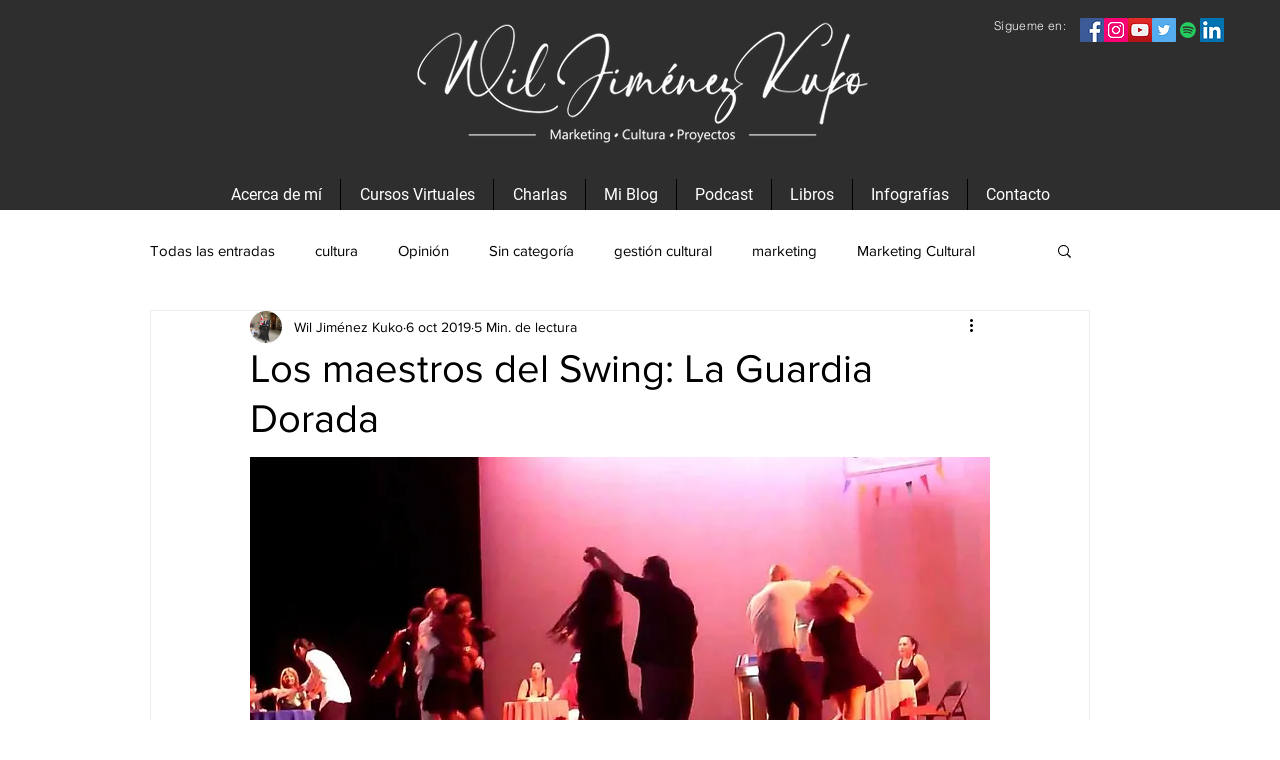

--- FILE ---
content_type: text/html; charset=utf-8
request_url: https://www.google.com/recaptcha/api2/aframe
body_size: 268
content:
<!DOCTYPE HTML><html><head><meta http-equiv="content-type" content="text/html; charset=UTF-8"></head><body><script nonce="VNZ1u3t4LbKz04vokp4kug">/** Anti-fraud and anti-abuse applications only. See google.com/recaptcha */ try{var clients={'sodar':'https://pagead2.googlesyndication.com/pagead/sodar?'};window.addEventListener("message",function(a){try{if(a.source===window.parent){var b=JSON.parse(a.data);var c=clients[b['id']];if(c){var d=document.createElement('img');d.src=c+b['params']+'&rc='+(localStorage.getItem("rc::a")?sessionStorage.getItem("rc::b"):"");window.document.body.appendChild(d);sessionStorage.setItem("rc::e",parseInt(sessionStorage.getItem("rc::e")||0)+1);localStorage.setItem("rc::h",'1769249279765');}}}catch(b){}});window.parent.postMessage("_grecaptcha_ready", "*");}catch(b){}</script></body></html>